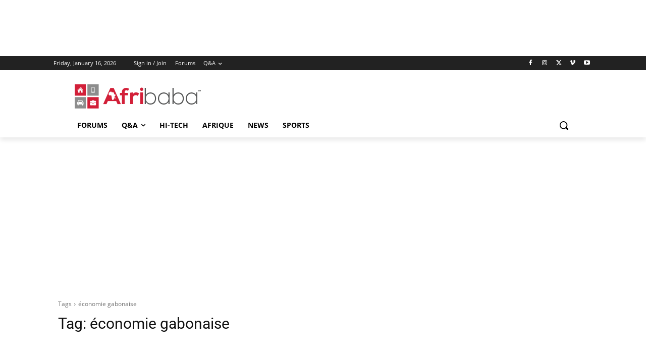

--- FILE ---
content_type: text/html; charset=utf-8
request_url: https://www.google.com/recaptcha/api2/aframe
body_size: 269
content:
<!DOCTYPE HTML><html><head><meta http-equiv="content-type" content="text/html; charset=UTF-8"></head><body><script nonce="4jDdrUzV_A0-9lU1KTQLFA">/** Anti-fraud and anti-abuse applications only. See google.com/recaptcha */ try{var clients={'sodar':'https://pagead2.googlesyndication.com/pagead/sodar?'};window.addEventListener("message",function(a){try{if(a.source===window.parent){var b=JSON.parse(a.data);var c=clients[b['id']];if(c){var d=document.createElement('img');d.src=c+b['params']+'&rc='+(localStorage.getItem("rc::a")?sessionStorage.getItem("rc::b"):"");window.document.body.appendChild(d);sessionStorage.setItem("rc::e",parseInt(sessionStorage.getItem("rc::e")||0)+1);localStorage.setItem("rc::h",'1768602979644');}}}catch(b){}});window.parent.postMessage("_grecaptcha_ready", "*");}catch(b){}</script></body></html>